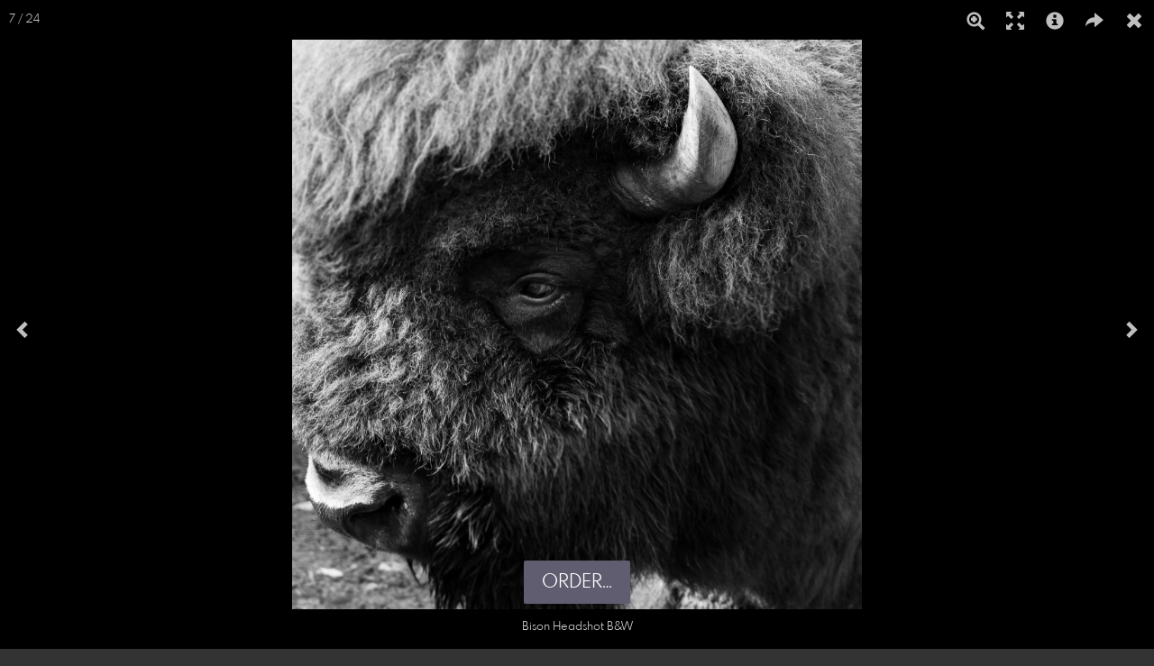

--- FILE ---
content_type: text/html; charset=utf-8
request_url: https://www.foto-martycz.com/m/4760576/landschaften?image_index=6&l=en
body_size: 14497
content:
<!DOCTYPE html>
<html lang="en">
<head>
  <title>Bison Headshot B&amp;W - Realized with Pictrs.com</title>
<meta name="description" content="Bison Portrait in schwarz und weiß | Copyright: Martycz Marco">
<meta property="og:title" content="Bison Headshot B&amp;W - Realized with Pictrs.com">
<meta property="og:description" content="Bison Portrait in schwarz und weiß | Copyright: Martycz Marco">
<meta property="og:image" content="https://pictrs1.b-cdn.net/7e62e5a9e305324da59b44caabcdecc0/medium_DSC06241_18.09.2020-Bearbeitet.jpg?v=1640035487">
<meta property="og:image:width" content="640">
<meta property="og:image:height" content="640">
<meta name="twitter:title" content="Bison Headshot B&amp;W - Realized with Pictrs.com">
<meta name="twitter:description" content="Bison Portrait in schwarz und weiß | Copyright: Martycz Marco">
<meta name="twitter:card" content="photo">
<meta name="twitter:image:src" content="https://pictrs1.b-cdn.net/7e62e5a9e305324da59b44caabcdecc0/medium_DSC06241_18.09.2020-Bearbeitet.jpg?v=1640035487">
  <meta http-equiv="Content-Type" content="text/html; charset=utf-8" />
  <meta name="viewport" content="width=device-width, initial-scale=1.0">

      <link rel="canonical" href="https://www.foto-martycz.com/img/lgkhzo?l=de">


  <link rel="stylesheet" media="all" href="/assets/vendor_imports/shop_gallery_mobile-46aeb8b1d44dd0dbaa93f029ef723df8886719ddcf7aae52e27c94011c02e6da.css" />
  <link rel="stylesheet" media="all" href="/assets/shop_gallery_mobile/index-51d6447e3b5fbd7b20aa7905a56eb135e753ac1cec990ba5a890f6820108866f.css" />

  <link rel="icon" type="image/png" href="/favicons/favicon-fe.png">
<link rel="apple-touch-icon" href="/favicons/favicon-fe.png">
<meta name="apple-mobile-web-app-title" content="foto-martycz">
  <meta name="theme-color" content="#615D70">


      <style id="highlightcolor-styles">
      .pswp__share-tooltip a:hover {color:white !important;}
      .pswp__share-tooltip .pswp__share--download:hover {color:inherit !important;}

      a:not(.ignore-hc):not(.btn-primary), .acts-on-hc:not(.ignore-hc), .acts-on-hc-active.active, .btn-link:not(.ignore-hc) {color:#615D70;}
      a:not(.ignore-hc):not(.btn-primary):hover, .acts-on-hc-hover:hover, .btn-link:not(.ignore-hc):hover, .btn-link:not(.ignore-hc):focus {color:rgb(74,71,86);}
      .acts-on-hc-bg, .btn-primary, .btn-primary.disabled, .btn-primary[disabled], .btn-primary[disabled]:hover, .btn-primary[disabled]:focus, .btn-primary[disabled]:active {background-color:#615D70;}
      .acts-on-hc-bg-darker {background-color:rgb(74,71,86);}
      .acts-on-hc-bg-with-gradient:not(.ignore-hc-gradient) {background:linear-gradient(141deg, rgb(74,71,86), #615D70 30%, #615D70 70%, rgb(74,71,86));}
      .acts-on-hc-bg-light {background-color:#615D701A;}
      .acts-on-hc-border {border-color:#615D70;}
      .btn-primary, .btn-primary.disabled, .btn-primary[disabled] {border-color:rgb(74,71,86);}
      .btn-primary:hover, .btn-primary:focus, .open > .dropdown-toggle.btn-primary {background-color:rgb(74,71,86); border-color:rgb(74,71,86);}
      .form-control:focus {border-color:#615D70; box-shadow:0 0 6px rgba(96,93,112,0.35);}
      .bg-image-overlay.is-hc-tainted { background-color:#615D70; }
        .header-v5 .bg-image-overlay {background-image:url('https://si.pictrs.com/7e2c5e8f64e2818252e24bff268226b6/hd__-5.jpg');}
        .startpage-searchbox .bg-image-overlay { background-image: url('https://si.pictrs.com/9b21d1fbc7c83e3dfb8e22bc95fc738b/hd_suche_vorlage_01.jpg'); }
    </style>


  

  <script>
      var gaProps = ["G-D24WTXD6E5","G-3VSM7863NX"];

      function gaDisableStr(prop) {
        return 'ga-disable-' + prop;
      }

      gaProps.forEach(function(prop) {
        var disableStr = gaDisableStr(prop);
        if (document.cookie.indexOf(disableStr + '=true') > -1) {
          window[disableStr] = true;
        }
      });

      function gaOptout() {
        gaProps.forEach(function(prop) {
          var disableStr = gaDisableStr(prop);
          document.cookie = disableStr + '=true; expires=Thu, 31 Dec 2099 23:59:59 UTC; path=/';
          window[disableStr] = true;
        });
      }

      window.dataLayer = window.dataLayer || [];
      function gtag(){dataLayer.push(arguments);}
      gtag('js', new Date());
      gaProps.forEach(function(prop) {
        gtag('config', prop, { 'anonymize_ip': true, 'link_attribution': true });
      });
      gtag('consent', 'default', {
        'ad_storage':         'denied',
        'analytics_storage':  'denied',
        'ad_personalization': 'denied',
        'ad_user_data':       'denied'
      });
          gtag('consent', 'update', {
      'ad_storage':         'granted',
      'analytics_storage':  'granted',
      'ad_personalization': 'granted',
      'ad_user_data':       'granted'
    });

     
  </script>

    <script async src="https://www.googletagmanager.com/gtag/js?id=G-D24WTXD6E5"></script>
 

  <!-- Meta Pixel Code -->
<script>
!function(f,b,e,v,n,t,s)
{if(f.fbq)return;n=f.fbq=function(){n.callMethod?
n.callMethod.apply(n,arguments):n.queue.push(arguments)};
if(!f._fbq)f._fbq=n;n.push=n;n.loaded=!0;n.version='2.0';
n.queue=[];t=b.createElement(e);t.async=!0;
t.src=v;s=b.getElementsByTagName(e)[0];
s.parentNode.insertBefore(t,s)}(window, document,'script',
'https://connect.facebook.net/en_US/fbevents.js');
fbq('init', '3442822509333436');
fbq('track', 'PageView');
</script>
<noscript><img height="1" width="1" style="display:none"
src="https://www.facebook.com/tr?id=3442822509333436&ev=PageView&noscript=1"
/></noscript>
{test_event_code: TEST20099}
<!-- End Meta Pixel Code -->

</head>
<body data-shop-id="773616084" data-album-id="4760576" data-album-url="/m/4760576/landschaften?image_index=6&amp;l=en" data-album-title="Landschaften" data-show-large-preview="true" data-images-count="24" data-images-count-for-album-package="24" data-album-package-basket-text="all 24 images from the gallery &quot;&lt;a href=&quot;https://www.foto-martycz.com/m/4760576/landschaften?l=en&quot;&gt;Landschaften&lt;/a&gt;&quot;" data-is-gallery="true" data-active-gallery-id="4760576" data-has-facebook="true" data-has-whatsapp="true" class="shop-footer-dark">

    <div id="cart-hint" class="cart-hint acts-on-hc-bg-darker">
      <a class="btn-link ignore-hc" href="https://www.foto-martycz.com/m/basket?l=en">
        <span class="glyphicon glyphicon-shopping-cart"></span>
        <span id="cart-hint-ordered">
          Shopping cart (<span id="cart-hint-count">0</span>)
        </span>
        <span id="cart-hint-unfinished-packages-only">
          Started bundles in shopping basket
        </span>
      </a>
    </div>


    <ul id="nav-main" class="nav-main">
      <li class="link-to-home">
        <a class="acts-on-hc-bg text-fit" href="https://www.foto-martycz.com/m?l=en">
          <span class="glyphicon glyphicon-home acts-on-hc"></span>foto-martycz
        </a>
      </li>


      <li class="js-header-pages-item"><a class="ignore-hc acts-on-hc-hover" href="https://www.foto-martycz.com/productinfos?l=en">Product information</a></li><li class="js-header-pages-item"><a class="ignore-hc acts-on-hc-hover" href="https://www.foto-martycz.com/page/foto-blog?l=en">Foto Blog</a></li>

        <li>
          <span id="nav-main-album-header" class="nav-main-album-header">Galleries</span>
            <ul class="nav-main-albums"><li data-album-id="7128987"><a title="Industrie &amp; Corporate" class="ignore-hc acts-on-hc-hover acts-on-hc-active" href="https://www.foto-martycz.com/m/7128987/industrie-und-corporate?l=en">Industrie &amp; Corporate</a></li><li data-album-id="3694785"><a title="Hochzeiten" class="ignore-hc acts-on-hc-hover acts-on-hc-active" href="https://www.foto-martycz.com/m/3694785/hochzeiten?l=en">Hochzeiten</a></li><li data-album-id="2893356"><a title="Panorama" class="ignore-hc acts-on-hc-hover acts-on-hc-active" href="https://www.foto-martycz.com/m/2893356/panorama?l=en">Panorama</a></li><li data-album-id="4760576"><a title="Landschaften" class="ignore-hc acts-on-hc-hover acts-on-hc-active" href="https://www.foto-martycz.com/m/4760576/landschaften?l=en">Landschaften</a></li></ul>
        </li>
    </ul>

    <span id="nav-main-close" class="glyphicon glyphicon-remove nav-main-close"></span>
    <div id="nav-main-backdrop" class="nav-main-backdrop"></div>
    <span id="nav-main-toggle" class="glyphicon glyphicon-menu-hamburger "></span>


  
<div class="header "><h1 class="acts-on-hc-bg"><div class="text-fit">Landschaften</div></h1></div>

<div class="main-wrap">

    








    


    




    

      
 


      <div id="image-list" class="image-list clearfix image-list-justify-large" data-needs-more-offset="true"><a class="image-list-link js-image-list-link" data-index="0" style="background:
    radial-gradient(farthest-side at 0% 0%,     #EFEADF, transparent),
    radial-gradient(farthest-side at 100% 0%,   #CFBCA0, transparent),
    radial-gradient(farthest-side at 100% 100%, #5B3908, transparent),
    radial-gradient(farthest-side at 0% 100%,   #825E0D, transparent);padding-bottom:150.0%;" href="https://www.foto-martycz.com/m/order/0f0b06b78e9b9aa8e3216dd2e7531bfe?l=en"><img src="" data-echo="https://pictrs1.b-cdn.net/0f0b06b78e9b9aa8e3216dd2e7531bfe/medium_DSC06471_30.10.2020-Bearbeitet.jpg?v=1640035496" alt="Schottisches Hochlandrind im Herbstlicht | Schottische Hochlandrinder im herbstlichen Gegenlicht auf der Weide - Realized with Pictrs.com" class="image-list-img"></a><a class="image-list-link js-image-list-link" data-index="1" style="background:
    radial-gradient(farthest-side at 0% 0%,     #DEE1EB, transparent),
    radial-gradient(farthest-side at 100% 0%,   #E9EDF8, transparent),
    radial-gradient(farthest-side at 100% 100%, #E3E9F5, transparent),
    radial-gradient(farthest-side at 0% 100%,   #C2C1C7, transparent);padding-bottom:100.0%;" href="https://www.foto-martycz.com/m/order/ab9fd2d2447a7aca612a3a4b490e2d01?l=en"><img src="" data-echo="https://pictrs1.b-cdn.net/ab9fd2d2447a7aca612a3a4b490e2d01/medium_DSC05420_06.01.2022.jpg?v=1641498867" alt="Hirschkuh im Schneesturm #1 | Wunderschöne Wildtiere in Winterlicher Landschaft - Realized with Pictrs.com" class="image-list-img"></a><a class="image-list-link js-image-list-link" data-index="2" style="background:
    radial-gradient(farthest-side at 0% 0%,     #626B74, transparent),
    radial-gradient(farthest-side at 100% 0%,   #924966, transparent),
    radial-gradient(farthest-side at 100% 100%, #91877A, transparent),
    radial-gradient(farthest-side at 0% 100%,   #A4ADB3, transparent);padding-bottom:150.0%;" href="https://www.foto-martycz.com/m/order/0c1dc1f6adb766c2241b9b1941642a9b?l=en"><img src="" data-echo="https://pictrs1.b-cdn.net/0c1dc1f6adb766c2241b9b1941642a9b/medium_DSC05888_12.09.2020.jpg?v=1642191889" alt="Stolze Kühe beim Tiroler Almabtrieb | Im Herbst werden die Kühe von den Almen zu den Bauern in´s Tal getrieben, um den Winter im Stall zu verbringen. Die Tiere sind stolz den Kopfschmuck zu tragen. - Realized with Pictrs.com" class="image-list-img"></a><a class="image-list-link js-image-list-link" data-index="3" style="background:
    radial-gradient(farthest-side at 0% 0%,     #CED1DF, transparent),
    radial-gradient(farthest-side at 100% 0%,   #D9DCEA, transparent),
    radial-gradient(farthest-side at 100% 100%, #E1E3EE, transparent),
    radial-gradient(farthest-side at 0% 100%,   #E8EAF6, transparent);padding-bottom:66.7%;" href="https://www.foto-martycz.com/m/order/32d107e259f4cda38316fadd05004bc6?l=en"><img src="" data-echo="https://pictrs1.b-cdn.net/32d107e259f4cda38316fadd05004bc6/medium_DSC05453_06.01.2022.jpg?v=1641498878" alt="Hirschkuh im Schneesturm #3 | Wunderschöne Wildtiere in Winterlandschaft - Realized with Pictrs.com" class="image-list-img"></a><a class="image-list-link js-image-list-link" data-index="4" style="background:
    radial-gradient(farthest-side at 0% 0%,     #FAF2EA, transparent),
    radial-gradient(farthest-side at 100% 0%,   #EFE4D7, transparent),
    radial-gradient(farthest-side at 100% 100%, #95763C, transparent),
    radial-gradient(farthest-side at 0% 100%,   #8E763A, transparent);padding-bottom:100.0%;" href="https://www.foto-martycz.com/m/order/19813c6d19d3b1238e3942a9d203f3c0?l=en"><img src="" data-echo="https://pictrs1.b-cdn.net/19813c6d19d3b1238e3942a9d203f3c0/medium_DSC06472_30.10.2020-Bearbeitet.jpg?v=1709551184" alt="DSC06472_30.10.2020-Bearbeitet | Ich bin dein zuverlässiger Hochzeitsfotograf oder Fotograf für die Taufe eures Kindes?
Gefallen dir hochauflösende Panorama Landschaftsbilder der Tiroler Alpen, insbesondere dem Wilden Kaiser?
Dann bist du hier genau richtig! - Realized with Pictrs.com" class="image-list-img"></a><a class="image-list-link js-image-list-link" data-index="5" style="background:
    radial-gradient(farthest-side at 0% 0%,     #E7EBF6, transparent),
    radial-gradient(farthest-side at 100% 0%,   #E8ECF7, transparent),
    radial-gradient(farthest-side at 100% 100%, #D8DCEB, transparent),
    radial-gradient(farthest-side at 0% 100%,   #DBDFED, transparent);padding-bottom:149.91%;" href="https://www.foto-martycz.com/m/order/1d32dc0a49bd4a0934d8631b7d1f7960?l=en"><img src="" data-echo="https://pictrs1.b-cdn.net/1d32dc0a49bd4a0934d8631b7d1f7960/medium_DSC05429_06.01.2022.jpg?v=1641498871" alt="Hirschkuh im Schneesturm #2 | Wunderschöne Wildtiere in Winterlicher Landschaft - Realized with Pictrs.com" class="image-list-img"></a><a class="image-list-link js-image-list-link" data-index="6" style="background:
    radial-gradient(farthest-side at 0% 0%,     #888888, transparent),
    radial-gradient(farthest-side at 100% 0%,   #606060, transparent),
    radial-gradient(farthest-side at 100% 100%, #1B1B1B, transparent),
    radial-gradient(farthest-side at 0% 100%,   #515151, transparent);padding-bottom:100.0%;" href="https://www.foto-martycz.com/m/order/7e62e5a9e305324da59b44caabcdecc0?l=en"><img src="" data-echo="https://pictrs1.b-cdn.net/7e62e5a9e305324da59b44caabcdecc0/medium_DSC06241_18.09.2020-Bearbeitet.jpg?v=1640035487" alt="Bison Headshot B&amp;amp;W | Bison Portrait in schwarz und weiß - Realized with Pictrs.com" class="image-list-img"></a><a class="image-list-link js-image-list-link" data-index="7" style="background:
    radial-gradient(farthest-side at 0% 0%,     #999592, transparent),
    radial-gradient(farthest-side at 100% 0%,   #3C3D3E, transparent),
    radial-gradient(farthest-side at 100% 100%, #989695, transparent),
    radial-gradient(farthest-side at 0% 100%,   #6D6B66, transparent);padding-bottom:149.95%;" href="https://www.foto-martycz.com/m/order/defda819ebe167145f51b17c47e34251?l=en"><img src="" data-echo="https://prev2.pictrs.com/defda819ebe167145f51b17c47e34251/medium_DSC04237-Bearbeitet.jpg?v=1696771387" alt="Gams am Wilden Kaiser Hochformat | Die Gämsen am Wilden Kaiser, ein großes Glück so ein Foto zu schießen. - Realized with Pictrs.com" class="image-list-img"></a><a class="image-list-link js-image-list-link" data-index="8" style="background:
    radial-gradient(farthest-side at 0% 0%,     #938F8C, transparent),
    radial-gradient(farthest-side at 100% 0%,   #655E54, transparent),
    radial-gradient(farthest-side at 100% 100%, #7E7C7C, transparent),
    radial-gradient(farthest-side at 0% 100%,   #999695, transparent);padding-bottom:66.7%;" href="https://www.foto-martycz.com/m/order/917fe256713acb947f405b724e6dadf4?l=en"><img src="" data-echo="https://prev2.pictrs.com/917fe256713acb947f405b724e6dadf4/medium_DSC04251-Bearbeitet-2.jpg?v=1696771387" alt="Gams am Wilden Kaiser | Es ist immer wieder ein Glück, wenn dir eine Gämse im Wilden Kaiser Gebirge über den Weg laufen. - Realized with Pictrs.com" class="image-list-img"></a><a class="image-list-link js-image-list-link" data-index="9" style="background:
    radial-gradient(farthest-side at 0% 0%,     #948D90, transparent),
    radial-gradient(farthest-side at 100% 0%,   #5C6171, transparent),
    radial-gradient(farthest-side at 100% 100%, #422F28, transparent),
    radial-gradient(farthest-side at 0% 100%,   #472F27, transparent);padding-bottom:149.92%;" href="https://www.foto-martycz.com/m/order/c65603095190b58182d1c3bbce1deae2?l=en"><img src="" data-echo="https://prev2.pictrs.com/c65603095190b58182d1c3bbce1deae2/medium_DSC04375-Bearbeitet.jpg?v=1697722089" alt="Drei Zinnen am Paternsattel | Ein Bild der drei Zinnen aufgenommen vom Paternsattel mit der Sonne im Gegenlicht - Realized with Pictrs.com" class="image-list-img"></a><a class="image-list-link js-image-list-link" data-index="10" style="background:
    radial-gradient(farthest-side at 0% 0%,     #1F250F, transparent),
    radial-gradient(farthest-side at 100% 0%,   #525A44, transparent),
    radial-gradient(farthest-side at 100% 100%, #918E92, transparent),
    radial-gradient(farthest-side at 0% 100%,   #2E320C, transparent);padding-bottom:150.01%;" href="https://www.foto-martycz.com/m/order/7c41260a74afeb354cf5825c681040c9?l=en"><img src="" data-echo="https://prev2.pictrs.com/7c41260a74afeb354cf5825c681040c9/medium_DSC04104-Bearbeitet.jpg?v=1696186862" alt="Eifersbacher Wasserfall  | Ein schönes Foto vom Zustieg des Eifersbacher Wasserfalls in St.Johann in der Nähe des Grander Schupfs. - Realized with Pictrs.com" class="image-list-img"></a><a class="image-list-link js-image-list-link" data-index="11" style="background:
    radial-gradient(farthest-side at 0% 0%,     #666D77, transparent),
    radial-gradient(farthest-side at 100% 0%,   #6D747D, transparent),
    radial-gradient(farthest-side at 100% 100%, #111213, transparent),
    radial-gradient(farthest-side at 0% 100%,   #20242A, transparent);padding-bottom:66.67%;" href="https://www.foto-martycz.com/m/order/33a3851559c45d32c8e9803a78c0d43d?l=en"><img src="" data-echo="https://prev2.pictrs.com/33a3851559c45d32c8e9803a78c0d43d/medium_DSC07526unbenannt13.12.2022_matt.jpg?v=1671658352" alt="DSC07526unbenannt13.12.2022_matt | Ich bin dein zuverlässiger Hochzeitsfotograf oder Fotograf für die Taufe eures Kindes?
Gefallen dir hochauflösende Panorama Landschaftsbilder der Tiroler Alpen, insbesondere dem Wilden Kaiser?
Dann bist du hier genau richtig! - Realized with Pictrs.com" class="image-list-img"></a><a class="image-list-link js-image-list-link" data-index="12" style="background:
    radial-gradient(farthest-side at 0% 0%,     #4D4E4F, transparent),
    radial-gradient(farthest-side at 100% 0%,   #65615E, transparent),
    radial-gradient(farthest-side at 100% 100%, #282A2F, transparent),
    radial-gradient(farthest-side at 0% 100%,   #313337, transparent);padding-bottom:67.42%;" href="https://www.foto-martycz.com/m/order/4f19663a4bbcbb01475293af8e25114d?l=en"><img src="" data-echo="https://pictrs1.b-cdn.net/4f19663a4bbcbb01475293af8e25114d/medium_DSC06737_23.11.2020-HDR-Pano-Bearbeitet_blue.jpg?v=1639945380" alt="Wilder Kaiser Gold | Wilder Kaiser Gebirge in einer ganz besonderen Stimmung - Realized with Pictrs.com" class="image-list-img"></a><a class="image-list-link js-image-list-link" data-index="13" style="background:
    radial-gradient(farthest-side at 0% 0%,     #B3C5D0, transparent),
    radial-gradient(farthest-side at 100% 0%,   #7794AD, transparent),
    radial-gradient(farthest-side at 100% 100%, #534309, transparent),
    radial-gradient(farthest-side at 0% 100%,   #6F6209, transparent);padding-bottom:66.67%;" href="https://www.foto-martycz.com/m/order/4c08a7e0a58a8b291f12d3b0195bb18a?l=en"><img src="" data-echo="https://pictrs1.b-cdn.net/4c08a7e0a58a8b291f12d3b0195bb18a/medium_DSC05025_14.08.2020-Bearbeitet.jpg?v=1639945343" alt="Alpenlandschaft in sommerlichen Blumen | Wunderschöne Alpenlandschaft hinter sommerlichen Blumen, aufgenommen in den Bergen von Großarl - Realized with Pictrs.com" class="image-list-img"></a><a class="image-list-link js-image-list-link" data-index="14" style="background:
    radial-gradient(farthest-side at 0% 0%,     #5E6625, transparent),
    radial-gradient(farthest-side at 100% 0%,   #5A573D, transparent),
    radial-gradient(farthest-side at 100% 100%, #887F81, transparent),
    radial-gradient(farthest-side at 0% 100%,   #B7ADB0, transparent);padding-bottom:150.0%;" href="https://www.foto-martycz.com/m/order/72bcd363fb6bfb9e072d0f31fe6f0c65?l=en"><img src="" data-echo="https://pictrs1.b-cdn.net/72bcd363fb6bfb9e072d0f31fe6f0c65/medium_DSC04969_09.08.2020-Bearbeitet.jpg?v=1642190366" alt="Der steinerne Mann im Ruhestrom | Ein kleines Steinmännchen in mitten eines zur Ruhe gekommenen Baches. Im Hintergrund ersichtlich ein Wasserfall. - Realized with Pictrs.com" class="image-list-img"></a><a class="image-list-link js-image-list-link" data-index="15" style="background:
    radial-gradient(farthest-side at 0% 0%,     #6A6A6B, transparent),
    radial-gradient(farthest-side at 100% 0%,   #727273, transparent),
    radial-gradient(farthest-side at 100% 100%, #0F0F0F, transparent),
    radial-gradient(farthest-side at 0% 100%,   #1E1E1E, transparent);padding-bottom:66.67%;" href="https://www.foto-martycz.com/m/order/56260d3f3debd9ab3f0c8b6f686ae1c4?l=en"><img src="" data-echo="https://prev2.pictrs.com/56260d3f3debd9ab3f0c8b6f686ae1c4/medium_DSC07526unbenannt13.12.2022_Schwarz-wei%C3%9F.jpg?v=1671658344" alt="DSC07526unbenannt13.12.2022_Schwarz-weiß | Ich bin dein zuverlässiger Hochzeitsfotograf oder Fotograf für die Taufe eures Kindes?
Gefallen dir hochauflösende Panorama Landschaftsbilder der Tiroler Alpen, insbesondere dem Wilden Kaiser?
Dann bist du hier genau richtig! - Realized with Pictrs.com" class="image-list-img"></a><a class="image-list-link js-image-list-link" data-index="16" style="background:
    radial-gradient(farthest-side at 0% 0%,     #555555, transparent),
    radial-gradient(farthest-side at 100% 0%,   #B8AFAA, transparent),
    radial-gradient(farthest-side at 100% 100%, #454645, transparent),
    radial-gradient(farthest-side at 0% 100%,   #787673, transparent);padding-bottom:149.94%;" href="https://www.foto-martycz.com/m/order/7188940ec45a67c1e7a1e1463830fa90?l=en"><img src="" data-echo="https://pictrs1.b-cdn.net/7188940ec45a67c1e7a1e1463830fa90/medium_DSC05070_03.10.2021-Bearbeitet.jpg?v=1640543091" alt="Hängebrücke am Schmugglerweg in Schwarzweiß | Bei einer wunderschönen Wanderung entlang des Schmugglerweges von Kössen Richtung Schleching entstand dieses schöne Bilder einer Hängebrücke. - Realized with Pictrs.com" class="image-list-img"></a><a class="image-list-link js-image-list-link" data-index="17" style="background:
    radial-gradient(farthest-side at 0% 0%,     #585F7D, transparent),
    radial-gradient(farthest-side at 100% 0%,   #686B95, transparent),
    radial-gradient(farthest-side at 100% 100%, #3F312F, transparent),
    radial-gradient(farthest-side at 0% 100%,   #464549, transparent);padding-bottom:71.42%;" href="https://www.foto-martycz.com/m/order/19d160969a3724427c1d450cc546cf13?l=en"><img src="" data-echo="https://pictrs1.b-cdn.net/19d160969a3724427c1d450cc546cf13/medium_DSC06614_11.11.2020-HDR-Bearbeitet-Bearbeitet.jpg?v=1639945355" alt="Lieblingsplatzl am Wilden Kaiser | Wilder Kaiser Gebirge umrahmt von dramatischen Wolken am Lieblingsplatztl - Realized with Pictrs.com" class="image-list-img"></a><a class="image-list-link js-image-list-link" data-index="18" style="background:
    radial-gradient(farthest-side at 0% 0%,     #7390BD, transparent),
    radial-gradient(farthest-side at 100% 0%,   #4B4334, transparent),
    radial-gradient(farthest-side at 100% 100%, #4D441E, transparent),
    radial-gradient(farthest-side at 0% 100%,   #574E2D, transparent);padding-bottom:66.67%;" href="https://www.foto-martycz.com/m/order/a30baaf7c4104299794d58485b1fdb97?l=en"><img src="" data-echo="https://pictrs1.b-cdn.net/a30baaf7c4104299794d58485b1fdb97/medium_Alpenblumen.jpg?v=1641039716" alt="Gebirgsblumen Alpenlandschaft | Wunderschöne Blumen des Frühlings umgeben von einer zauberhaften Alpenlandschaft, aufgenommen in Slöden - Realized with Pictrs.com" class="image-list-img"></a><a class="image-list-link js-image-list-link" data-index="19" style="background:
    radial-gradient(farthest-side at 0% 0%,     #B79868, transparent),
    radial-gradient(farthest-side at 100% 0%,   #0B0C07, transparent),
    radial-gradient(farthest-side at 100% 100%, #BFAE57, transparent),
    radial-gradient(farthest-side at 0% 100%,   #D7C439, transparent);padding-bottom:66.7%;" href="https://www.foto-martycz.com/m/order/61554665ea4f3d5c1963a570e122210c?l=en"><img src="" data-echo="https://pictrs1.b-cdn.net/61554665ea4f3d5c1963a570e122210c/medium_DSC01976_26.05.2021-Bearbeitet.jpg?v=1640525531" alt="Alpenblume Frühlingsgefühle | Ein wunderschöner Frühlings Enzian im Sonnenlicht erweckt Frühlingsgefühle in uns - Realized with Pictrs.com" class="image-list-img"></a><a class="image-list-link js-image-list-link" data-index="20" style="background:
    radial-gradient(farthest-side at 0% 0%,     #7A6246, transparent),
    radial-gradient(farthest-side at 100% 0%,   #725D3D, transparent),
    radial-gradient(farthest-side at 100% 100%, #83654E, transparent),
    radial-gradient(farthest-side at 0% 100%,   #6F5A4E, transparent);padding-bottom:150.0%;" href="https://www.foto-martycz.com/m/order/7e03bc82efe2950298cff0fdd4a14867?l=en"><img src="" data-echo="https://pictrs1.b-cdn.net/7e03bc82efe2950298cff0fdd4a14867/medium_DSC02287_19.%20September%202019-Bearbeitet.jpg?v=1641041003" alt="Der Weg in´s Licht  | Ein Weg in einer Herbstliche Waldlandschaft führt in´s Licht - Realized with Pictrs.com" class="image-list-img"></a><a class="image-list-link js-image-list-link" data-index="21" style="background:
    radial-gradient(farthest-side at 0% 0%,     #B6B2A9, transparent),
    radial-gradient(farthest-side at 100% 0%,   #C4C1BB, transparent),
    radial-gradient(farthest-side at 100% 100%, #0E0F0A, transparent),
    radial-gradient(farthest-side at 0% 100%,   #282D35, transparent);padding-bottom:66.67%;" href="https://www.foto-martycz.com/m/order/7c9bc696a1c9f314dbef1c82f29d27e9?l=en"><img src="" data-echo="https://pictrs1.b-cdn.net/7c9bc696a1c9f314dbef1c82f29d27e9/medium_DSC04489_20.07.2020.jpg?v=1642191073" alt="Sonnenuntergang in wilder Natur am Stripsenjochhaus - Wilder Kaiser | Ein wunderschöner Sonnenuntergang präsentierte sich vor meiner kalten Nacht am Stripsenkopf. - Realized with Pictrs.com" class="image-list-img"></a><a class="image-list-link js-image-list-link" data-index="22" style="background:
    radial-gradient(farthest-side at 0% 0%,     #B8CBD8, transparent),
    radial-gradient(farthest-side at 100% 0%,   #37678A, transparent),
    radial-gradient(farthest-side at 100% 100%, #353A0C, transparent),
    radial-gradient(farthest-side at 0% 100%,   #4C5029, transparent);padding-bottom:66.67%;" href="https://www.foto-martycz.com/m/order/ebf056ba8b83ec1e0e06237579d70ea8?l=en"><img src="" data-echo="https://pictrs1.b-cdn.net/ebf056ba8b83ec1e0e06237579d70ea8/medium_DSC04997_14.08.2020-Bearbeitet.jpg?v=1639945341" alt="Gebirgslandschaft im Wolkenmeer | Sommerliche Gebirgslandschaft im Wokenmeer aufgenommen in den Bergen von Großarl - Realized with Pictrs.com" class="image-list-img"></a><a class="image-list-link js-image-list-link" data-index="23" style="background:
    radial-gradient(farthest-side at 0% 0%,     #281915, transparent),
    radial-gradient(farthest-side at 100% 0%,   #221614, transparent),
    radial-gradient(farthest-side at 100% 100%, #83705D, transparent),
    radial-gradient(farthest-side at 0% 100%,   #3C2714, transparent);padding-bottom:149.93%;" href="https://www.foto-martycz.com/m/order/ef830ada038329f124530bb9bafea84e?l=en"><img src="" data-echo="https://pictrs1.b-cdn.net/ef830ada038329f124530bb9bafea84e/medium_DSC05331_28.12.2021-Bearbeitet.jpg?v=1641414664" alt="Kitzbühel Altstadt mit Weihnachtsbeleuchtung | Kitzbühel Altstadt wunderschön beleuchtet  - Realized with Pictrs.com" class="image-list-img"></a></div>
      

      

      <h2 class="main-header "><span class="main-header-inner">share</span></h2>
      <p class="text-center">
        <a target="_blank" class="ignore-hc btn social-media-btn social-media-item-facebook" href="https://www.facebook.com/sharer/sharer.php?u=https%3A%2F%2Fwww.foto-martycz.com%2Fm%2F4760576%2Flandschaften%3Fimage_index%3D6%26l%3Den">Facebook</a> <a target="_blank" class="ignore-hc btn social-media-btn social-media-item-whatsapp" href="whatsapp://send?text=Landschaften%20https%3A%2F%2Fwww.foto-martycz.com%2Fm%2F4760576%2Flandschaften%3Fimage_index%3D6%26l%3Den">WhatsApp</a>
      </p>

      <div class="container gallery-comment-form">
        <div class="row">
          <div class="col-md-6 col-md-offset-3">
            <h2 class="hide text-center" id="contact-thanks">Thank you! Your feedback has been sent.</h2>

            <form id="contact-form" class="form-horizontal js-check-domain-typos-form" action="https://www.foto-martycz.com/m/sendcommentform?album_id=4760576&amp;l=en" accept-charset="UTF-8" data-remote="true" method="post"><input type="hidden" name="authenticity_token" value="NkNIlTiBDCCQX0sIvVSOvvR0MPFYvjDaStgSEgWpwq4Kn4L4MlgcwPrE1siNIuZoHwvTvnl-nZJordnZRn6PWg" autocomplete="off" />
              <h2 class="text-center">
                Feedback on the images
              </h2>
              <div class="form-group form-group-default">
                <input type="text" name="name" id="name" value="" class="form-control" />
                <label class="control-label" for="name">Name</label>
              </div>

              <div class="form-group form-group-default">
                <input type="email" name="email" id="email" value="" class="form-control js-check-domain-typos-input" title="Please insert a valid mail-address." required="required" autocomplete="email" />
                <label class="control-label" for="email">E-mail address *</label>
              </div>

              <div class="form-group form-group-default">
                <textarea name="message" id="message" class="form-control textarea" rows="4" title="Please insert your message." required="required">
</textarea>
                <label class="control-label" for="message">Your opinion *</label>
              </div>

              <div class="form-group form-group-default">
                <button class="btn btn-primary btn-block" data-disable-with="Please wait ...">Send feedback</button>
              </div>
</form>          </div>
        </div>
      </div>

 

   
</div> 


<div id="pswp" class="pswp" tabindex="-1" role="dialog" aria-hidden="true">

  <div class="pswp__bg"></div>

  <div class="pswp__scroll-wrap">

    <div class="pswp__container">
      <div class="pswp__item"></div>
      <div class="pswp__item"></div>
      <div class="pswp__item"></div>
    </div>

    <div class="pswp__ui pswp__ui--hidden">
      <div class="pswp__top-bar">
        <div class="pswp__counter"></div>
        <button class="pswp__button pswp__button--close glyphicon glyphicon-remove" title="Close (Esc)"></button>
        <button class="pswp__button pswp__button--share glyphicon glyphicon-share-alt" id="pswp__button--share" title="Share"></button>
        <button class="pswp__button pswp__button--info glyphicon glyphicon-info-sign" id="pswp__button--info" title="Info"></button>
        <button class="pswp__button pswp__button--fs glyphicon glyphicon-fullscreen" title="Toggle fullscreen"></button>
        <button class="pswp__button pswp__button--zoom glyphicon glyphicon-zoom-in" title="Zoom in/out"></button>

        <div class="pswp__preloader">
          <div class="pswp__preloader__icn">
            <div class="pswp__preloader__cut">
              <div class="pswp__preloader__donut"></div>
            </div>
          </div>
        </div>
      </div>

      <div class="pswp__share-modal pswp__share-modal--hidden pswp__single-tap">
        <div class="pswp__share-tooltip"></div>
      </div>

      <button class="pswp__button pswp__button--arrow--left glyphicon glyphicon-chevron-left" title="Previous (arrow left)"></button>
      <button class="pswp__button pswp__button--arrow--right  glyphicon glyphicon-chevron-right" title="Next (arrow right)"></button>

      <div class="pswp__caption">
        <div class="pswp__caption__center"></div>
      </div>

    </div> 
  </div> 

  <div id="pswp-order-button-wrap" class="pswp__order-button-wrap">
    <button id="pswp-to-package" class="pswp__order-button btn btn-default btn-lg">
      <span class="glyphicon glyphicon-plus"></span>
      <span class="text">zu Paket hinzufügen</span>
    </button>
      <a id="pswp-order" class="pswp__order-button btn btn-primary btn-lg" href="">
        <span class="glyphicon glyphicon-shopping-cart"></span>
        <span class="text">Order…</span>
      </a>
  </div>

</div> 



<script>
  var pswpItems = [{"id":293724347,"src":"https://pictrs1.b-cdn.net/0f0b06b78e9b9aa8e3216dd2e7531bfe/large_DSC06471_30.10.2020-Bearbeitet.jpg?v=1640035496","alt":"Schottisches Hochlandrind im Herbstlicht | Schottische Hochlandrinder im herbstlichen Gegenlicht auf der Weide - Realized with Pictrs.com","w":683,"h":1024,"title":"Schottisches Hochlandrind im Herbstlicht","description":"Schottische Hochlandrinder im herbstlichen Gegenlicht auf der Weide | Copyright: Martycz Marco","seoTitle":"Schottisches Hochlandrind im Herbstlicht - Realized with Pictrs.com","infoUrl":"https://www.foto-martycz.com/m/info/293724347?l=en"},{"id":499903458,"src":"https://pictrs1.b-cdn.net/ab9fd2d2447a7aca612a3a4b490e2d01/large_DSC05420_06.01.2022.jpg?v=1641498867","alt":"Hirschkuh im Schneesturm #1 | Wunderschöne Wildtiere in Winterlicher Landschaft - Realized with Pictrs.com","w":1024,"h":1024,"title":"Hirschkuh im Schneesturm #1","description":"Wunderschöne Wildtiere in Winterlicher Landschaft | Copyright: Marco Martycz","seoTitle":"Hirschkuh im Schneesturm #1 - Realized with Pictrs.com","infoUrl":"https://www.foto-martycz.com/m/info/499903458?l=en"},{"id":600666695,"src":"https://pictrs1.b-cdn.net/0c1dc1f6adb766c2241b9b1941642a9b/large_DSC05888_12.09.2020.jpg?v=1642191889","alt":"Stolze Kühe beim Tiroler Almabtrieb | Im Herbst werden die Kühe von den Almen zu den Bauern in´s Tal getrieben, um den Winter im Stall zu verbringen. Die Tiere sind stolz den Kopfschmuck zu tragen. - Realized with Pictrs.com","w":683,"h":1024,"title":"Stolze Kühe beim Tiroler Almabtrieb","description":"Im Herbst werden die Kühe von den Almen zu den Bauern in´s Tal getrieben, um den Winter im Stall zu verbringen. Die Tiere sind stolz den Kopfschmuck zu tragen. | Copyright: Martycz Marco","seoTitle":"Stolze Kühe beim Tiroler Almabtrieb - Realized with Pictrs.com","infoUrl":"https://www.foto-martycz.com/m/info/600666695?l=en"},{"id":656008430,"src":"https://pictrs1.b-cdn.net/32d107e259f4cda38316fadd05004bc6/large_DSC05453_06.01.2022.jpg?v=1641498878","alt":"Hirschkuh im Schneesturm #3 | Wunderschöne Wildtiere in Winterlandschaft - Realized with Pictrs.com","w":1024,"h":683,"title":"Hirschkuh im Schneesturm #3","description":"Wunderschöne Wildtiere in Winterlandschaft | Copyright: Marco Martycz","seoTitle":"Hirschkuh im Schneesturm #3 - Realized with Pictrs.com","infoUrl":"https://www.foto-martycz.com/m/info/656008430?l=en"},{"id":672353529,"src":"https://pictrs1.b-cdn.net/19813c6d19d3b1238e3942a9d203f3c0/large_DSC06472_30.10.2020-Bearbeitet.jpg?v=1709551184","alt":"DSC06472_30.10.2020-Bearbeitet | Ich bin dein zuverlässiger Hochzeitsfotograf oder Fotograf für die Taufe eures Kindes?\nGefallen dir hochauflösende Panorama Landschaftsbilder der Tiroler Alpen, insbesondere dem Wilden Kaiser?\nDann bist du hier genau richtig! - Realized with Pictrs.com","w":1024,"h":1024,"title":"DSC06472_30.10.2020-Bearbeitet","description":"Ich bin dein zuverlässiger Hochzeitsfotograf oder Fotograf für die Taufe eures Kindes?\nGefallen dir hochauflösende Panorama Landschaftsbilder der Tiroler Alpen, insbesondere dem Wilden Kaiser?\nDann bist du hier genau richtig!","seoTitle":"DSC06472_30.10.2020-Bearbeitet | Foto Martycz - dein Fotograf für Landschaftsbilder - Hochzeitsfotos - Taufen - Realized with Pictrs.com","infoUrl":"https://www.foto-martycz.com/m/info/672353529?l=en"},{"id":761220715,"src":"https://pictrs1.b-cdn.net/1d32dc0a49bd4a0934d8631b7d1f7960/large_DSC05429_06.01.2022.jpg?v=1641498871","alt":"Hirschkuh im Schneesturm #2 | Wunderschöne Wildtiere in Winterlicher Landschaft - Realized with Pictrs.com","w":683,"h":1024,"title":"Hirschkuh im Schneesturm #2","description":"Wunderschöne Wildtiere in Winterlicher Landschaft | Copyright: Marco Martycz","seoTitle":"Hirschkuh im Schneesturm #2 - Realized with Pictrs.com","infoUrl":"https://www.foto-martycz.com/m/info/761220715?l=en"},{"id":790225301,"src":"https://pictrs1.b-cdn.net/7e62e5a9e305324da59b44caabcdecc0/large_DSC06241_18.09.2020-Bearbeitet.jpg?v=1640035487","alt":"Bison Headshot B\u0026amp;W | Bison Portrait in schwarz und weiß - Realized with Pictrs.com","w":1024,"h":1024,"title":"Bison Headshot B\u0026amp;W","description":"Bison Portrait in schwarz und weiß | Copyright: Martycz Marco","seoTitle":"Bison Headshot B\u0026amp;W - Realized with Pictrs.com","infoUrl":"https://www.foto-martycz.com/m/info/790225301?l=en"},{"id":889015140,"src":"https://prev2.pictrs.com/defda819ebe167145f51b17c47e34251/large_DSC04237-Bearbeitet.jpg?v=1696771387","alt":"Gams am Wilden Kaiser Hochformat | Die Gämsen am Wilden Kaiser, ein großes Glück so ein Foto zu schießen. - Realized with Pictrs.com","w":683,"h":1024,"title":"Gams am Wilden Kaiser Hochformat","description":"Die Gämsen am Wilden Kaiser, ein großes Glück so ein Foto zu schießen. | Copyright: Marco Martycz","seoTitle":"Gams am Wilden Kaiser Hochformat - Realized with Pictrs.com","infoUrl":"https://www.foto-martycz.com/m/info/889015140?l=en"},{"id":943208902,"src":"https://prev2.pictrs.com/917fe256713acb947f405b724e6dadf4/large_DSC04251-Bearbeitet-2.jpg?v=1696771387","alt":"Gams am Wilden Kaiser | Es ist immer wieder ein Glück, wenn dir eine Gämse im Wilden Kaiser Gebirge über den Weg laufen. - Realized with Pictrs.com","w":1024,"h":683,"title":"Gams am Wilden Kaiser","description":"Es ist immer wieder ein Glück, wenn dir eine Gämse im Wilden Kaiser Gebirge über den Weg laufen. | Copyright: Martycz Marco","seoTitle":"Gams am Wilden Kaiser - Realized with Pictrs.com","infoUrl":"https://www.foto-martycz.com/m/info/943208902?l=en"},{"id":404926634,"src":"https://prev2.pictrs.com/c65603095190b58182d1c3bbce1deae2/large_DSC04375-Bearbeitet.jpg?v=1697722089","alt":"Drei Zinnen am Paternsattel | Ein Bild der drei Zinnen aufgenommen vom Paternsattel mit der Sonne im Gegenlicht - Realized with Pictrs.com","w":683,"h":1024,"title":"Drei Zinnen am Paternsattel","description":"Ein Bild der drei Zinnen aufgenommen vom Paternsattel mit der Sonne im Gegenlicht | Copyright: Marco Martycz","seoTitle":"Drei Zinnen am Paternsattel - Realized with Pictrs.com","infoUrl":"https://www.foto-martycz.com/m/info/404926634?l=en"},{"id":429926586,"src":"https://prev2.pictrs.com/7c41260a74afeb354cf5825c681040c9/large_DSC04104-Bearbeitet.jpg?v=1696186862","alt":"Eifersbacher Wasserfall  | Ein schönes Foto vom Zustieg des Eifersbacher Wasserfalls in St.Johann in der Nähe des Grander Schupfs. - Realized with Pictrs.com","w":683,"h":1024,"title":"Eifersbacher Wasserfall ","description":"Ein schönes Foto vom Zustieg des Eifersbacher Wasserfalls in St.Johann in der Nähe des Grander Schupfs. | Copyright: Marco Martycz","seoTitle":"Eifersbacher Wasserfall  - Realized with Pictrs.com","infoUrl":"https://www.foto-martycz.com/m/info/429926586?l=en"},{"id":487167103,"src":"https://prev2.pictrs.com/33a3851559c45d32c8e9803a78c0d43d/large_DSC07526unbenannt13.12.2022_matt.jpg?v=1671658352","alt":"DSC07526unbenannt13.12.2022_matt | Ich bin dein zuverlässiger Hochzeitsfotograf oder Fotograf für die Taufe eures Kindes?\nGefallen dir hochauflösende Panorama Landschaftsbilder der Tiroler Alpen, insbesondere dem Wilden Kaiser?\nDann bist du hier genau richtig! - Realized with Pictrs.com","w":1024,"h":683,"title":"DSC07526unbenannt13.12.2022_matt","description":"Ich bin dein zuverlässiger Hochzeitsfotograf oder Fotograf für die Taufe eures Kindes?\nGefallen dir hochauflösende Panorama Landschaftsbilder der Tiroler Alpen, insbesondere dem Wilden Kaiser?\nDann bist du hier genau richtig!","seoTitle":"DSC07526unbenannt13.12.2022_matt | Foto Martycz - dein Fotograf für Landschaftsbilder - Hochzeitsfotos - Taufen - Realized with Pictrs.com","infoUrl":"https://www.foto-martycz.com/m/info/487167103?l=en"},{"id":389775477,"src":"https://pictrs1.b-cdn.net/4f19663a4bbcbb01475293af8e25114d/large_DSC06737_23.11.2020-HDR-Pano-Bearbeitet_blue.jpg?v=1639945380","alt":"Wilder Kaiser Gold | Wilder Kaiser Gebirge in einer ganz besonderen Stimmung - Realized with Pictrs.com","w":1024,"h":690,"title":"Wilder Kaiser Gold","description":"Wilder Kaiser Gebirge in einer ganz besonderen Stimmung | Copyright: Martycz Marco","seoTitle":"Wilder Kaiser Gold - Realized with Pictrs.com","infoUrl":"https://www.foto-martycz.com/m/info/389775477?l=en"},{"id":729201173,"src":"https://pictrs1.b-cdn.net/4c08a7e0a58a8b291f12d3b0195bb18a/large_DSC05025_14.08.2020-Bearbeitet.jpg?v=1639945343","alt":"Alpenlandschaft in sommerlichen Blumen | Wunderschöne Alpenlandschaft hinter sommerlichen Blumen, aufgenommen in den Bergen von Großarl - Realized with Pictrs.com","w":1024,"h":683,"title":"Alpenlandschaft in sommerlichen Blumen","description":"Wunderschöne Alpenlandschaft hinter sommerlichen Blumen, aufgenommen in den Bergen von Großarl | Copyright: Martycz Marco","seoTitle":"Alpenlandschaft in sommerlichen Blumen - Realized with Pictrs.com","infoUrl":"https://www.foto-martycz.com/m/info/729201173?l=en"},{"id":779717861,"src":"https://pictrs1.b-cdn.net/72bcd363fb6bfb9e072d0f31fe6f0c65/large_DSC04969_09.08.2020-Bearbeitet.jpg?v=1642190366","alt":"Der steinerne Mann im Ruhestrom | Ein kleines Steinmännchen in mitten eines zur Ruhe gekommenen Baches. Im Hintergrund ersichtlich ein Wasserfall. - Realized with Pictrs.com","w":683,"h":1024,"title":"Der steinerne Mann im Ruhestrom","description":"Ein kleines Steinmännchen in mitten eines zur Ruhe gekommenen Baches. Im Hintergrund ersichtlich ein Wasserfall. | Copyright: Martycz Marco","seoTitle":"Der steinerne Mann im Ruhestrom - Realized with Pictrs.com","infoUrl":"https://www.foto-martycz.com/m/info/779717861?l=en"},{"id":452901354,"src":"https://prev2.pictrs.com/56260d3f3debd9ab3f0c8b6f686ae1c4/large_DSC07526unbenannt13.12.2022_Schwarz-wei%C3%9F.jpg?v=1671658344","alt":"DSC07526unbenannt13.12.2022_Schwarz-weiß | Ich bin dein zuverlässiger Hochzeitsfotograf oder Fotograf für die Taufe eures Kindes?\nGefallen dir hochauflösende Panorama Landschaftsbilder der Tiroler Alpen, insbesondere dem Wilden Kaiser?\nDann bist du hier genau richtig! - Realized with Pictrs.com","w":1024,"h":683,"title":"DSC07526unbenannt13.12.2022_Schwarz-weiß","description":"Ich bin dein zuverlässiger Hochzeitsfotograf oder Fotograf für die Taufe eures Kindes?\nGefallen dir hochauflösende Panorama Landschaftsbilder der Tiroler Alpen, insbesondere dem Wilden Kaiser?\nDann bist du hier genau richtig!","seoTitle":"DSC07526unbenannt13.12.2022_Schwarz-weiß | Foto Martycz - dein Fotograf für Landschaftsbilder - Hochzeitsfotos - Taufen - Realized with Pictrs.com","infoUrl":"https://www.foto-martycz.com/m/info/452901354?l=en"},{"id":351785974,"src":"https://pictrs1.b-cdn.net/7188940ec45a67c1e7a1e1463830fa90/large_DSC05070_03.10.2021-Bearbeitet.jpg?v=1640543091","alt":"Hängebrücke am Schmugglerweg in Schwarzweiß | Bei einer wunderschönen Wanderung entlang des Schmugglerweges von Kössen Richtung Schleching entstand dieses schöne Bilder einer Hängebrücke. - Realized with Pictrs.com","w":683,"h":1024,"title":"Hängebrücke am Schmugglerweg in Schwarzweiß","description":"Bei einer wunderschönen Wanderung entlang des Schmugglerweges von Kössen Richtung Schleching entstand dieses schöne Bilder einer Hängebrücke. | Copyright: Marco Martycz","seoTitle":"Hängebrücke am Schmugglerweg in Schwarzweiß - Realized with Pictrs.com","infoUrl":"https://www.foto-martycz.com/m/info/351785974?l=en"},{"id":570812995,"src":"https://pictrs1.b-cdn.net/19d160969a3724427c1d450cc546cf13/large_DSC06614_11.11.2020-HDR-Bearbeitet-Bearbeitet.jpg?v=1639945355","alt":"Lieblingsplatzl am Wilden Kaiser | Wilder Kaiser Gebirge umrahmt von dramatischen Wolken am Lieblingsplatztl - Realized with Pictrs.com","w":1024,"h":731,"title":"Lieblingsplatzl am Wilden Kaiser","description":"Wilder Kaiser Gebirge umrahmt von dramatischen Wolken am Lieblingsplatztl | Copyright: Martycz Marco","seoTitle":"Lieblingsplatzl am Wilden Kaiser - Realized with Pictrs.com","infoUrl":"https://www.foto-martycz.com/m/info/570812995?l=en"},{"id":931190646,"src":"https://pictrs1.b-cdn.net/a30baaf7c4104299794d58485b1fdb97/large_Alpenblumen.jpg?v=1641039716","alt":"Gebirgsblumen Alpenlandschaft | Wunderschöne Blumen des Frühlings umgeben von einer zauberhaften Alpenlandschaft, aufgenommen in Slöden - Realized with Pictrs.com","w":1024,"h":683,"title":"Gebirgsblumen Alpenlandschaft","description":"Wunderschöne Blumen des Frühlings umgeben von einer zauberhaften Alpenlandschaft, aufgenommen in Slöden | Copyright: Martycz Marco","seoTitle":"Gebirgsblumen Alpenlandschaft - Realized with Pictrs.com","infoUrl":"https://www.foto-martycz.com/m/info/931190646?l=en"},{"id":304306267,"src":"https://pictrs1.b-cdn.net/61554665ea4f3d5c1963a570e122210c/large_DSC01976_26.05.2021-Bearbeitet.jpg?v=1640525531","alt":"Alpenblume Frühlingsgefühle | Ein wunderschöner Frühlings Enzian im Sonnenlicht erweckt Frühlingsgefühle in uns - Realized with Pictrs.com","w":1024,"h":683,"title":"Alpenblume Frühlingsgefühle","description":"Ein wunderschöner Frühlings Enzian im Sonnenlicht erweckt Frühlingsgefühle in uns | Copyright: Marco Martycz","seoTitle":"Alpenblume Frühlingsgefühle - Realized with Pictrs.com","infoUrl":"https://www.foto-martycz.com/m/info/304306267?l=en"},{"id":300107095,"src":"https://pictrs1.b-cdn.net/7e03bc82efe2950298cff0fdd4a14867/large_DSC02287_19.%20September%202019-Bearbeitet.jpg?v=1641041003","alt":"Der Weg in´s Licht  | Ein Weg in einer Herbstliche Waldlandschaft führt in´s Licht - Realized with Pictrs.com","w":683,"h":1024,"title":"Der Weg in´s Licht ","description":"Ein Weg in einer Herbstliche Waldlandschaft führt in´s Licht | Copyright: Martycz Marco","seoTitle":"Der Weg in´s Licht  - Realized with Pictrs.com","infoUrl":"https://www.foto-martycz.com/m/info/300107095?l=en"},{"id":857016120,"src":"https://pictrs1.b-cdn.net/7c9bc696a1c9f314dbef1c82f29d27e9/large_DSC04489_20.07.2020.jpg?v=1642191073","alt":"Sonnenuntergang in wilder Natur am Stripsenjochhaus - Wilder Kaiser | Ein wunderschöner Sonnenuntergang präsentierte sich vor meiner kalten Nacht am Stripsenkopf. - Realized with Pictrs.com","w":1024,"h":683,"title":"Sonnenuntergang in wilder Natur am Stripsenjochhaus - Wilder Kaiser","description":"Ein wunderschöner Sonnenuntergang präsentierte sich vor meiner kalten Nacht am Stripsenkopf. | Copyright: Martycz Marco","seoTitle":"Sonnenuntergang in wilder Natur am Stripsenjochhaus - Wilder Kaiser - Realized with Pictrs.com","infoUrl":"https://www.foto-martycz.com/m/info/857016120?l=en"},{"id":249061637,"src":"https://pictrs1.b-cdn.net/ebf056ba8b83ec1e0e06237579d70ea8/large_DSC04997_14.08.2020-Bearbeitet.jpg?v=1639945341","alt":"Gebirgslandschaft im Wolkenmeer | Sommerliche Gebirgslandschaft im Wokenmeer aufgenommen in den Bergen von Großarl - Realized with Pictrs.com","w":1024,"h":683,"title":"Gebirgslandschaft im Wolkenmeer","description":"Sommerliche Gebirgslandschaft im Wokenmeer aufgenommen in den Bergen von Großarl | Copyright: Martycz Marco","seoTitle":"Gebirgslandschaft im Wolkenmeer - Realized with Pictrs.com","infoUrl":"https://www.foto-martycz.com/m/info/249061637?l=en"},{"id":164112900,"src":"https://pictrs1.b-cdn.net/ef830ada038329f124530bb9bafea84e/large_DSC05331_28.12.2021-Bearbeitet.jpg?v=1641414664","alt":"Kitzbühel Altstadt mit Weihnachtsbeleuchtung | Kitzbühel Altstadt wunderschön beleuchtet  - Realized with Pictrs.com","w":683,"h":1024,"title":"Kitzbühel Altstadt mit Weihnachtsbeleuchtung","description":"Kitzbühel Altstadt wunderschön beleuchtet  | Copyright: Martycz Marco","seoTitle":"Kitzbühel Altstadt mit Weihnachtsbeleuchtung - Realized with Pictrs.com","infoUrl":"https://www.foto-martycz.com/m/info/164112900?l=en"}];



  var ALLOW_SHARE = true;
  var IFRAME_CHECK_URL = '/service/is_in_iframe?l=en&amp;slug=foto-martycz';
</script>





    <div class="footer">

      <ul>
        <li><a class="ignore-hc" href="https://www.foto-martycz.com/terms?l=en">Terms of Service</a></li>
        <li><a class="ignore-hc" href="https://www.foto-martycz.com/impressum?l=en">Imprint</a></li>
        <li><a class="ignore-hc" href="https://www.foto-martycz.com/privacy?l=en">Privacy</a></li>
        <li class="footer-contact"><a class="ignore-hc" href="https://www.foto-martycz.com/contact?l=en">Contact</a></li>

      </ul>
        <ul>
          <li><a class="ignore-hc" href="https://www.foto-martycz.com/m/force_desktop?l=en&amp;target=https%3A%2F%2Fwww.foto-martycz.com%2Fimg%2Flgkhzo%3Fl%3Den" rel="nofollow">switch to classic view</a></li>
        </ul>

        <p class='footer-payment-icons'>
          <img class="img-responsive" src="/assets/icons/shop-footer-icons-74daf6bef16b32c9903e9c448ede15dafb07f3a66db0675e9416e5f39d7af339.png" />
        </p>

        <p class="footer-copyright">
          © 2026
          Website for photographers created with
          <a class="ignore-hc" href="https://www.pictrs.com">Pictrs</a>
        </p>



    </div>

  

    <script>
      var MONTHS_ABBR = ["Jan","Feb","Mar","Apr","May","Jun","Jul","Aug","Sep","Oct","Nov","Dec"];
    </script>


  <script>var PIC_I18N_TRANSLATIONS = {"multiSelect.cancel.warning":"If you leave the page, your current selection will be lost!","stickyCart.cart.single":"{{num}} Image in shopping cart","stickyCart.cart.multi":"{{num}} Images in the shopping cart","stickyCart.wishlist.single":"{{num}} Image on the watch list","stickyCart.wishlist.multi":"{{num}} Pictures on the watch list","stickyCart.packages.single":"{{num}} Started bundles","stickyCart.packages.multi":"{{num}} Started bundles","preview.marker.wishlist":"This photo is on your wish list (click to remove).","order.prices.from":"from","calendar.caption.cover":"Cover sheet","payment.paypal.cancelled":"Payment canceled","order.color.title":"Color","order.color.unchanged":"as shown","order.color.blackAndWhite":"black and white","order.packages.composer.remove":"Do you really want to remove the group photo from the package?","order.packages.composer.noKf":"You cannot fill this product with a class photo.","order.packages.composer.noMultiAlbums":"You cannot fill this bundle with images from multiple galleries.","order.formats.matching":"suitable formats","order.formats.nonMatching":"deviating formats","order.useMatte.title":"Surface","order.useMatte.glossy":"gloss","order.useMatte.matte":"anti-reflective","cart.submit.error":"An error has occurred, please try again later or contact the support team.","cart.submit.expensiveCoupon":"The entered voucher has a lower value than the discount promotion. Sure you want to use the voucher instead of the discount promotion?","cart.validation.email":"Please enter a valid e-mail address.","cart.validation.equalTo":"Please repeat the same value.","cart.validation.germanIban":"Currently we only support German and Austrian IBANs. Please change the payment method.","cart.validation.houseNumber":"Please do not forget the house number.","cart.validation.incomplete":"Your entries are incorrect or incomplete. Please check the marked fields.","cart.validation.min2Letters":"Addresses must have at least 2 letters.","cart.validation.minlength":"Please enter at least {0} characters.","cart.validation.noBackslashOrEuro":"\"€\" and \"\\\" are not allowed in addresses.","cart.validation.noCyrillic":"Cyrillic letters are not allowed.","cart.validation.noGmail":"Did you mean \u003cem\u003e'gmail.com'\u003c/em\u003e?","cart.validation.noGooglemail":"Did you mean \u003cem\u003e'googlemail.com'\u003c/em\u003e?","cart.validation.noPackstation":"Unfortunately, we can not deliver to packing stations.","cart.validation.notEqualToFirstname":"First name and last name must not be identical.","cart.validation.noUmlauts":"Please do not use umlauts in the e-mail address.","cart.validation.rangelength":"Please enter a minimum of {0} and a maximum of {1} characters.","cart.validation.required":"This field is mandatory.","cart.validation.validIban":"Please enter a valid IBAN.","cart.validation.validZipInGermany":"Please enter a valid postal code.","package.composer.forAllImages":"all","package.composer.imagesOnly":"You can only add images to the bundle for this product.","package.composer.videoOnly":"You can only add videos to the bundle for this product."};</script>

  <script>var PIC_DOMAIN_TYPOS = {"aol.con":"aol.com","aol.vom":"aol.com","bleuwin.ch":"bluewin.ch","bluevin.ch":"bluewin.ch","bluewin.com":"bluewin.ch","bluwin.ch":"bluewin.ch","cloud.com":"icloud.com","com.gmail":"gmail.com","dreenet.de":"freenet.de","fmail.com":"gmail.com","frennet.de":"freenet.de","g-mail.com":"gmail.com","gail.com":"gmail.com","gaiml.com":"gmail.com","gamail.com":"gmail.com","gamil.com":"gmail.com","gemail.com":"gmail.com","gimail.com":"gmail.com","gimal.com":"gmail.com","gmai.com":"gmail.com","gmaik.com":"gmail.com","gmail.at":"gmail.com","gmail.c":"gmail.com","gmail.ca":"gmail.com","gmail.ch":"gmail.com","gmail.cm":"gmail.com","gmail.co":"gmail.com","gmail.col":"gmail.com","gmail.coma":"gmail.com","gmail.come":"gmail.com","gmail.comm":"gmail.com","gmail.comn":"gmail.com","gmail.coms":"gmail.com","gmail.con":"gmail.com","gmail.conm":"gmail.com","gmail.de":"gmail.com","gmail.gom":"gmail.com","gmail.vom":"gmail.com","gmal.com":"gmail.com","gmali.com":"gmail.com","gmaill.com":"gmail.com","gmall.com":"gmail.com","gmaul.com":"gmail.com","gmial.com":"gmail.com","gmil.com":"gmail.com","gm.de":"gmx.de","gms.de":"gmx.de","gmx.d":"gmx.de","gmx.dd":"gmx.de","gmx.dr":"gmx.de","gmx.dw":"gmx.de","gmx.e":"gmx.de","gmy.de":"gmx.de","gnail.com":"gmail.com","gnail.con":"gmail.com","gnail.de":"gmail.com","gnx.de":"gmx.de","gnx.net":"gmx.net","gogglemail.com":"googlemail.com","goglemail.com":"googlemail.com","googelmail.com":"googlemail.com","google.com":"gmail.com","googlemai.com":"googlemail.com","googlemail.co":"googlemail.com","googlemail.con":"googlemail.com","googlemail.de":"googlemail.com","googlenail.com":"googlemail.com","googlmail.com":"googlemail.com","goolemail.com":"googlemail.com","goooglemail.com":"googlemail.com","hmail.com":"gmail.com","homail.com":"hotmail.com","homail.de":"hotmail.de","hotmaail.com":"hotmail.com","hotmaail.de":"hotmail.de","hotmai.com":"hotmail.com","hotmai.de":"hotmail.de","hotmail.co":"hotmail.com","hotmail.con":"hotmail.com","hotmail.fe":"hotmail.de","hotmail.ocm":"hotmail.com","hotmail.se":"hotmail.de","hotmail.vom":"hotmail.com","hotmal.com":"hotmail.com","hotmal.de":"hotmail.de","hotmali.com":"hotmail.com","hotmali.de":"hotmail.de","hotmaul.com":"hotmail.com","hotmaul.de":"hotmail.de","hotmeil.com":"hotmail.com","hotmeil.de":"hotmail.de","hotmil.com":"hotmail.com","hotmil.de":"hotmail.de","htmail.com":"hotmail.com","htmail.de":"hotmail.de","icioud.com":"icloud.com","iclaud.com":"icloud.com","icloid.com":"icloud.com","icloud.con":"icloud.com","icloud.de":"icloud.com","icloude.com":"icloud.com","iclud.com":"icloud.com","iclous.com":"icloud.com","icoloud.com":"icloud.com","icoud.com":"icloud.com","iloud.com":"icloud.com","jahoo.com":"yahoo.com","jahoo.de":"yahoo.de","live.con":"live.com","malibox.org":"mailbox.org","me.con":"me.com","me.vom":"me.com","otlook.com":"outlook.com","outlock.com":"outlook.com","outlok.com":"outlook.com","outloock.com":"outlook.com","outlook.con":"outlook.com","t-obline.de":"t-online.de","t-omline.de":"t-online.de","t-onlime.de":"t-online.de","t-onilne.de":"t-online.de","t-onlein.de":"t-online.de","t-online.dr":"t-online.de","t-onlone.de":"t-online.de","t–online.de":"t-online.de","t.online.de":"t-online.de","t-online.com":"t-online.de","tonline.de":"t-online.de","we.de":"web.de","web.d":"web.de","web.dd":"web.de","web.dr":"web.de","web.dw":"web.de","web.e":"web.de","web.se":"web.de","wen.de":"web.de","wep.de":"web.de","yaho.com":"yahoo.com","yaho.de":"yahoo.de","yahoo.co":"yahoo.com","yahoo.con":"yahoo.com","yahoo.dd":"yahoo.de","yahoo.dr":"yahoo.de","yahoo.vom":"yahoo.com","yahooo.com":"yahoo.com"};</script>


    <script>
    if (typeof Raven === 'undefined') {
      Raven = {
        captureBreadcrumb: console.log.bind(console),
        captureMessage:    console.warn.bind(console)
      };
    }
  </script>

  <script>
  var didShowAlert = false;

  function reloadOnMissingLib(libAsStr) {
    if (didShowAlert || /bingbot|bingpreview|Firefox\/38\.0/i.test(window.navigator.userAgent)) {
      return;
    }

    var isFirstReload = function() {
          return !/was_missing_lib/.test(window.location.href);
        },

        reloadWithExtraParam = function() {
          var connector = !!window.location.search ? '&' : '?';
          return window.location.href = window.location.href + connector + 'was_missing_lib=true';
        },

        captureBreadcrumb = function(msg) {
          if (typeof Raven != 'undefined') {
            Raven.captureBreadcrumb({
              message:  msg,
              category: 'action',
              data:     {
                libAsStr: libAsStr,
                url:      window.location.search
              }
            });
          }
        },

        captureMessage = function(msg) {
          if (typeof Raven != 'undefined') {
            Raven.captureMessage(msg);
          }
        };

    if (typeof window[libAsStr] == 'undefined') {
      captureBreadcrumb('is missing lib');
      // Fehler tritt zum ersten Mal auf: Reload bestätigen oder via breadcrumb
      // speichern, dass User Reload nicht bestätigt hat
      if (isFirstReload()) {
        var text = 'Unfortunately not every file has been loaded. Please load this side again so that every thing works right.';
        if (confirm(text)) {
          captureBreadcrumb('reloads because of missing lib');
          reloadWithExtraParam();
        } else {
          captureBreadcrumb('did not confirm reload dialog');
        }
        didShowAlert = true;

      // Fehler tritt nicht zum ersten Mal auf: User anderen Alert mit Hinweis
      // auf Support geben
      } else {
        captureBreadcrumb('missing lib despite reload');
        if (libAsStr != 'jQuery' && libAsStr != 'accounting' && libAsStr != '_') {
          captureMessage('could not load ' + libAsStr);
        }
        var text = 'It could\'nt load every files. Sorry for that.\nPlease proof your internet connection, try again later or contact our support team. \n You can use our side continuously however we cannot guarantee for accuracy.';
        alert(text);
        didShowAlert = true;
      }
    }
  }
</script>

  <script src="/assets/jquery-2.2.1.min-14b8952160b68b21cad9d9162580161fa4ee34e555c72cb775450b0a147e619f.js"></script>
<script>reloadOnMissingLib('jQuery');</script>

  <script src="/assets/vendor_imports/shop_gallery_mobile-37baac977c3528520a15278136ac411ce7cd5386897d44386f6b49952b57da0f.js" crossorigin=""></script>
  <script src="/assets/shop_gallery_mobile/index-f3220fdb4d88c4120a9a096c4da8fdd650a94955d37c6171786f71dd42f61bcd.js" crossorigin=""></script>
  
  <script>
  reloadOnMissingLib('accounting');

  accounting.settings = {
    currency: {
      // default currency symbol is '$'
      symbol:    '€',
      // controls output: %s = symbol, %v = value/number (can be object: see below)
      format:    '%v %s',
      decimal:   '.', // decimal point separator
      thousand:  ',', // thousands separator
      precision: 2    // decimal places
    },
    number: {
      precision: 0,   // default precision on numbers is 0
      thousand:  '.',
      decimal:   ','
    }
  };
</script>

  <script>
  $(function() {
    var growlOrPrevent = function(event) {
        event.preventDefault();
    };

    $('body')
      .on('contextmenu', 'img, #zoomple_image_overlay, .js-diashow-dia, video', growlOrPrevent)

      // Im Firefox wird dragstart auf img-Elementen nicht gefeuert, wenn sich
      // diese in einem a-Element befinden. Bei den Imageitems befinden sich
      // alle Bilder in einem a. Fix: zusätzlich auch auf dragstart beim a
      // (=.js-thumba) hören. Allerdings führt das in Chrome dazu, dass sowohl
      // img als auch a auf das Event reagieren. Um das zu verhindern, muss das
      // Event beim img daran gehindert werden weiter nach oben zum a zu
      // bubblen. Webdev is fun!
      .on('dragstart', 'img, #zoomple_image_overlay, .js-thumba', function(event) {
        if ($(this).is('.js-picthumbs')) {
          event.stopPropagation();
        }
        growlOrPrevent(event);
      });
  });
</script>

  

  



 



  

  
</body> 
</html>
